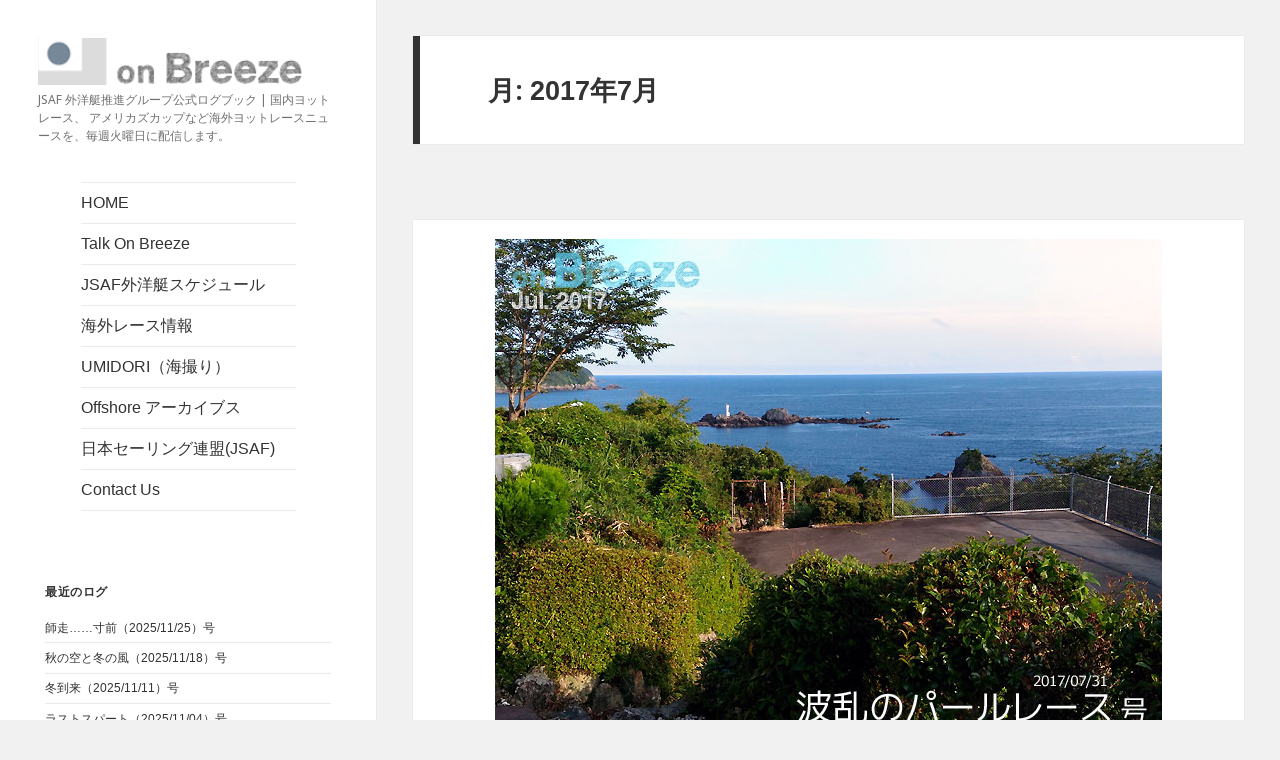

--- FILE ---
content_type: text/html; charset=UTF-8
request_url: https://onbreeze.org/wp/2017/07
body_size: 58729
content:
<!DOCTYPE html>
<html lang="ja" class="no-js">
<head>
	<meta charset="UTF-8">
	<meta name="viewport" content="width=device-width">
	<link rel="profile" href="https://gmpg.org/xfn/11">
	<link rel="pingback" href="https://onbreeze.org/wp/xmlrpc.php">
	<!--[if lt IE 9]>
	<script src="https://onbreeze.org/wp/wp-content/themes/twentyfifteen/js/html5.js?ver=3.7.0"></script>
	<![endif]-->
	<script>(function(html){html.className = html.className.replace(/\bno-js\b/,'js')})(document.documentElement);</script>
<title>2017年7月 &#8211; On Breeze （オンブリーズ）</title>
<meta name='robots' content='max-image-preview:large' />
<link rel='dns-prefetch' href='//www.google.com' />
<link rel='dns-prefetch' href='//netdna.bootstrapcdn.com' />
<link rel='dns-prefetch' href='//fonts.googleapis.com' />
<link rel='dns-prefetch' href='//s.w.org' />
<link href='https://fonts.gstatic.com' crossorigin rel='preconnect' />
<link rel="alternate" type="application/rss+xml" title="On Breeze （オンブリーズ） &raquo; フィード" href="https://onbreeze.org/wp/feed" />
<link rel="alternate" type="application/rss+xml" title="On Breeze （オンブリーズ） &raquo; コメントフィード" href="https://onbreeze.org/wp/comments/feed" />
		<script>
			window._wpemojiSettings = {"baseUrl":"https:\/\/s.w.org\/images\/core\/emoji\/13.1.0\/72x72\/","ext":".png","svgUrl":"https:\/\/s.w.org\/images\/core\/emoji\/13.1.0\/svg\/","svgExt":".svg","source":{"concatemoji":"https:\/\/onbreeze.org\/wp\/wp-includes\/js\/wp-emoji-release.min.js?ver=5.8.12"}};
			!function(e,a,t){var n,r,o,i=a.createElement("canvas"),p=i.getContext&&i.getContext("2d");function s(e,t){var a=String.fromCharCode;p.clearRect(0,0,i.width,i.height),p.fillText(a.apply(this,e),0,0);e=i.toDataURL();return p.clearRect(0,0,i.width,i.height),p.fillText(a.apply(this,t),0,0),e===i.toDataURL()}function c(e){var t=a.createElement("script");t.src=e,t.defer=t.type="text/javascript",a.getElementsByTagName("head")[0].appendChild(t)}for(o=Array("flag","emoji"),t.supports={everything:!0,everythingExceptFlag:!0},r=0;r<o.length;r++)t.supports[o[r]]=function(e){if(!p||!p.fillText)return!1;switch(p.textBaseline="top",p.font="600 32px Arial",e){case"flag":return s([127987,65039,8205,9895,65039],[127987,65039,8203,9895,65039])?!1:!s([55356,56826,55356,56819],[55356,56826,8203,55356,56819])&&!s([55356,57332,56128,56423,56128,56418,56128,56421,56128,56430,56128,56423,56128,56447],[55356,57332,8203,56128,56423,8203,56128,56418,8203,56128,56421,8203,56128,56430,8203,56128,56423,8203,56128,56447]);case"emoji":return!s([10084,65039,8205,55357,56613],[10084,65039,8203,55357,56613])}return!1}(o[r]),t.supports.everything=t.supports.everything&&t.supports[o[r]],"flag"!==o[r]&&(t.supports.everythingExceptFlag=t.supports.everythingExceptFlag&&t.supports[o[r]]);t.supports.everythingExceptFlag=t.supports.everythingExceptFlag&&!t.supports.flag,t.DOMReady=!1,t.readyCallback=function(){t.DOMReady=!0},t.supports.everything||(n=function(){t.readyCallback()},a.addEventListener?(a.addEventListener("DOMContentLoaded",n,!1),e.addEventListener("load",n,!1)):(e.attachEvent("onload",n),a.attachEvent("onreadystatechange",function(){"complete"===a.readyState&&t.readyCallback()})),(n=t.source||{}).concatemoji?c(n.concatemoji):n.wpemoji&&n.twemoji&&(c(n.twemoji),c(n.wpemoji)))}(window,document,window._wpemojiSettings);
		</script>
		<style>
img.wp-smiley,
img.emoji {
	display: inline !important;
	border: none !important;
	box-shadow: none !important;
	height: 1em !important;
	width: 1em !important;
	margin: 0 .07em !important;
	vertical-align: -0.1em !important;
	background: none !important;
	padding: 0 !important;
}
</style>
	<link rel='stylesheet' id='wp-block-library-css'  href='https://onbreeze.org/wp/wp-includes/css/dist/block-library/style.min.css?ver=5.8.12' media='all' />
<style id='wp-block-library-theme-inline-css'>
#start-resizable-editor-section{display:none}.wp-block-audio figcaption{color:#555;font-size:13px;text-align:center}.is-dark-theme .wp-block-audio figcaption{color:hsla(0,0%,100%,.65)}.wp-block-code{font-family:Menlo,Consolas,monaco,monospace;color:#1e1e1e;padding:.8em 1em;border:1px solid #ddd;border-radius:4px}.wp-block-embed figcaption{color:#555;font-size:13px;text-align:center}.is-dark-theme .wp-block-embed figcaption{color:hsla(0,0%,100%,.65)}.blocks-gallery-caption{color:#555;font-size:13px;text-align:center}.is-dark-theme .blocks-gallery-caption{color:hsla(0,0%,100%,.65)}.wp-block-image figcaption{color:#555;font-size:13px;text-align:center}.is-dark-theme .wp-block-image figcaption{color:hsla(0,0%,100%,.65)}.wp-block-pullquote{border-top:4px solid;border-bottom:4px solid;margin-bottom:1.75em;color:currentColor}.wp-block-pullquote__citation,.wp-block-pullquote cite,.wp-block-pullquote footer{color:currentColor;text-transform:uppercase;font-size:.8125em;font-style:normal}.wp-block-quote{border-left:.25em solid;margin:0 0 1.75em;padding-left:1em}.wp-block-quote cite,.wp-block-quote footer{color:currentColor;font-size:.8125em;position:relative;font-style:normal}.wp-block-quote.has-text-align-right{border-left:none;border-right:.25em solid;padding-left:0;padding-right:1em}.wp-block-quote.has-text-align-center{border:none;padding-left:0}.wp-block-quote.is-large,.wp-block-quote.is-style-large{border:none}.wp-block-search .wp-block-search__label{font-weight:700}.wp-block-group.has-background{padding:1.25em 2.375em;margin-top:0;margin-bottom:0}.wp-block-separator{border:none;border-bottom:2px solid;margin-left:auto;margin-right:auto;opacity:.4}.wp-block-separator:not(.is-style-wide):not(.is-style-dots){width:100px}.wp-block-separator.has-background:not(.is-style-dots){border-bottom:none;height:1px}.wp-block-separator.has-background:not(.is-style-wide):not(.is-style-dots){height:2px}.wp-block-table thead{border-bottom:3px solid}.wp-block-table tfoot{border-top:3px solid}.wp-block-table td,.wp-block-table th{padding:.5em;border:1px solid;word-break:normal}.wp-block-table figcaption{color:#555;font-size:13px;text-align:center}.is-dark-theme .wp-block-table figcaption{color:hsla(0,0%,100%,.65)}.wp-block-video figcaption{color:#555;font-size:13px;text-align:center}.is-dark-theme .wp-block-video figcaption{color:hsla(0,0%,100%,.65)}.wp-block-template-part.has-background{padding:1.25em 2.375em;margin-top:0;margin-bottom:0}#end-resizable-editor-section{display:none}
</style>
<link rel='stylesheet' id='contact-form-7-css'  href='https://onbreeze.org/wp/wp-content/plugins/contact-form-7/includes/css/styles.css?ver=5.5.6.1' media='all' />
<link rel='stylesheet' id='font-awesome-css'  href='//netdna.bootstrapcdn.com/font-awesome/4.1.0/css/font-awesome.css' media='screen' />
<link rel='stylesheet' id='twentyfifteen-fonts-css'  href='https://fonts.googleapis.com/css?family=Noto+Sans%3A400italic%2C700italic%2C400%2C700%7CNoto+Serif%3A400italic%2C700italic%2C400%2C700%7CInconsolata%3A400%2C700&#038;subset=latin%2Clatin-ext&#038;display=fallback' media='all' />
<link rel='stylesheet' id='genericons-css'  href='https://onbreeze.org/wp/wp-content/themes/twentyfifteen/genericons/genericons.css?ver=20201208' media='all' />
<link rel='stylesheet' id='twentyfifteen-style-css'  href='https://onbreeze.org/wp/wp-content/themes/twentyfifteen-child/style.css?ver=20201208' media='all' />
<link rel='stylesheet' id='twentyfifteen-block-style-css'  href='https://onbreeze.org/wp/wp-content/themes/twentyfifteen/css/blocks.css?ver=20190102' media='all' />
<!--[if lt IE 9]>
<link rel='stylesheet' id='twentyfifteen-ie-css'  href='https://onbreeze.org/wp/wp-content/themes/twentyfifteen/css/ie.css?ver=20170916' media='all' />
<![endif]-->
<!--[if lt IE 8]>
<link rel='stylesheet' id='twentyfifteen-ie7-css'  href='https://onbreeze.org/wp/wp-content/themes/twentyfifteen/css/ie7.css?ver=20141210' media='all' />
<![endif]-->
<script src='https://onbreeze.org/wp/wp-includes/js/jquery/jquery.min.js?ver=3.6.0' id='jquery-core-js'></script>
<script src='https://onbreeze.org/wp/wp-includes/js/jquery/jquery-migrate.min.js?ver=3.3.2' id='jquery-migrate-js'></script>
<link rel="https://api.w.org/" href="https://onbreeze.org/wp/wp-json/" /><link rel="EditURI" type="application/rsd+xml" title="RSD" href="https://onbreeze.org/wp/xmlrpc.php?rsd" />
<link rel="wlwmanifest" type="application/wlwmanifest+xml" href="https://onbreeze.org/wp/wp-includes/wlwmanifest.xml" /> 
<meta name="generator" content="WordPress 5.8.12" />

<style>
@media (min-width: 1px)
   {
.scroll-back-to-top-wrapper {
    position: fixed;
	opacity: 0;
	visibility: hidden;
	overflow: hidden;
	text-align: center;
	z-index: 99999999;
    background-color: #777777;
	color: #eeeeee;
	width: 50px;
	height: 48px;
	line-height: 48px;
	right: 30px;
	bottom: 30px;
	padding-top: 2px;
	border-top-left-radius: 10px;
	border-top-right-radius: 10px;
	border-bottom-right-radius: 10px;
	border-bottom-left-radius: 10px;
	-webkit-transition: all 0.5s ease-in-out;
	-moz-transition: all 0.5s ease-in-out;
	-ms-transition: all 0.5s ease-in-out;
	-o-transition: all 0.5s ease-in-out;
	transition: all 0.5s ease-in-out;
}
.scroll-back-to-top-wrapper:hover {
	background-color: #888888;
  color: #eeeeee;
}
.scroll-back-to-top-wrapper.show {
    visibility:visible;
    cursor:pointer;
	opacity: 1.0;
}
.scroll-back-to-top-wrapper i.fa {
	line-height: inherit;
}
.scroll-back-to-top-wrapper .fa-lg {
	vertical-align: 0;
}
}
</style><style>.recentcomments a{display:inline !important;padding:0 !important;margin:0 !important;}</style><link rel="icon" href="https://onbreeze.org/wp/wp-content/uploads/2018/02/favicon-100x100.jpg" sizes="32x32" />
<link rel="icon" href="https://onbreeze.org/wp/wp-content/uploads/2018/02/favicon.jpg" sizes="192x192" />
<link rel="apple-touch-icon" href="https://onbreeze.org/wp/wp-content/uploads/2018/02/favicon.jpg" />
<meta name="msapplication-TileImage" content="https://onbreeze.org/wp/wp-content/uploads/2018/02/favicon.jpg" />
</head>

<body class="archive date wp-embed-responsive">
<div id="page" class="hfeed site">
	<a class="skip-link screen-reader-text" href="#content">コンテンツへスキップ</a>

	<div id="sidebar" class="sidebar">
		<header id="masthead" class="site-header">
			<div class="site-branding">
										<p class="site-title"><a href="https://onbreeze.org/wp/" rel="home">On Breeze （オンブリーズ）</a></p>
												<p class="site-description">JSAF 外洋艇推進グループ公式ログブック | 国内ヨットレース、 アメリカズカップなど海外ヨットレースニュースを、毎週火曜日に配信します。</p>
										<button class="secondary-toggle">﻿メニューとウィジェット</button>
			</div><!-- .site-branding -->
		</header><!-- .site-header -->

			<div id="secondary" class="secondary">

					<nav id="site-navigation" class="main-navigation">
				<div class="menu-navmenu-container"><ul id="menu-navmenu" class="nav-menu"><li id="menu-item-145" class="menu-item menu-item-type-custom menu-item-object-custom menu-item-home menu-item-145"><a href="http://onbreeze.org/wp/">HOME</a></li>
<li id="menu-item-4675" class="menu-item menu-item-type-post_type menu-item-object-page menu-item-4675"><a href="https://onbreeze.org/wp/talk">Talk On Breeze</a></li>
<li id="menu-item-3284" class="menu-item menu-item-type-post_type menu-item-object-page menu-item-3284"><a href="https://onbreeze.org/wp/calendar">JSAF外洋艇スケジュール</a></li>
<li id="menu-item-4247" class="menu-item menu-item-type-post_type menu-item-object-page menu-item-4247"><a href="https://onbreeze.org/wp/oversea-news">海外レース情報</a></li>
<li id="menu-item-6225" class="menu-item menu-item-type-post_type menu-item-object-page menu-item-6225"><a href="https://onbreeze.org/wp/umidori">UMIDORI（海撮り）</a></li>
<li id="menu-item-5004" class="menu-item menu-item-type-post_type menu-item-object-page menu-item-5004"><a href="https://onbreeze.org/wp/archives">Offshore アーカイブス</a></li>
<li id="menu-item-3146" class="menu-item menu-item-type-custom menu-item-object-custom menu-item-3146"><a target="_blank" rel="noopener" href="https://www.jsaf.or.jp/members">日本セーリング連盟(JSAF)</a></li>
<li id="menu-item-4607" class="menu-item menu-item-type-post_type menu-item-object-page menu-item-4607"><a href="https://onbreeze.org/wp/contact">Contact Us</a></li>
</ul></div>			</nav><!-- .main-navigation -->
		
		
					<div id="widget-area" class="widget-area" role="complementary">
				
		<aside id="recent-posts-3" class="widget widget_recent_entries">
		<h2 class="widget-title">最近のログ</h2><nav role="navigation" aria-label="最近のログ">
		<ul>
											<li>
					<a href="https://onbreeze.org/wp/2025112510553">師走……寸前（2025/11/25）号</a>
									</li>
											<li>
					<a href="https://onbreeze.org/wp/2025111810546">秋の空と冬の風（2025/11/18）号</a>
									</li>
											<li>
					<a href="https://onbreeze.org/wp/2025111110539">冬到来（2025/11/11）号</a>
									</li>
											<li>
					<a href="https://onbreeze.org/wp/2025110410524">ラストスパート（2025/11/04）号</a>
									</li>
											<li>
					<a href="https://onbreeze.org/wp/2025102810514">そして11月へ（2025/10/28）号</a>
									</li>
											<li>
					<a href="https://onbreeze.org/wp/2025102110508">どっぷり秋（2025/10/21）号</a>
									</li>
											<li>
					<a href="https://onbreeze.org/wp/2025101410498">シーズン真っ盛り（2025/10/14）号</a>
									</li>
											<li>
					<a href="https://onbreeze.org/wp/2025100710489">黙々と10月（2025/10/07）号</a>
									</li>
											<li>
					<a href="https://onbreeze.org/wp/2025093010465">つるべ落としに秋は深まる（2025/09/30）号</a>
									</li>
											<li>
					<a href="https://onbreeze.org/wp/2025092310457">秋分の日（2025/09/23）号</a>
									</li>
					</ul>

		</nav></aside><aside id="archives-3" class="widget widget_archive"><h2 class="widget-title">月別バックナンバー</h2>		<label class="screen-reader-text" for="archives-dropdown-3">月別バックナンバー</label>
		<select id="archives-dropdown-3" name="archive-dropdown">
			
			<option value="">月を選択</option>
				<option value='https://onbreeze.org/wp/2025/11'> 2025年11月 &nbsp;(4)</option>
	<option value='https://onbreeze.org/wp/2025/10'> 2025年10月 &nbsp;(4)</option>
	<option value='https://onbreeze.org/wp/2025/09'> 2025年9月 &nbsp;(6)</option>
	<option value='https://onbreeze.org/wp/2025/08'> 2025年8月 &nbsp;(4)</option>
	<option value='https://onbreeze.org/wp/2025/07'> 2025年7月 &nbsp;(5)</option>
	<option value='https://onbreeze.org/wp/2025/06'> 2025年6月 &nbsp;(5)</option>
	<option value='https://onbreeze.org/wp/2025/05'> 2025年5月 &nbsp;(4)</option>
	<option value='https://onbreeze.org/wp/2025/04'> 2025年4月 &nbsp;(5)</option>
	<option value='https://onbreeze.org/wp/2025/03'> 2025年3月 &nbsp;(4)</option>
	<option value='https://onbreeze.org/wp/2025/02'> 2025年2月 &nbsp;(5)</option>
	<option value='https://onbreeze.org/wp/2025/01'> 2025年1月 &nbsp;(5)</option>
	<option value='https://onbreeze.org/wp/2024/12'> 2024年12月 &nbsp;(5)</option>
	<option value='https://onbreeze.org/wp/2024/11'> 2024年11月 &nbsp;(7)</option>
	<option value='https://onbreeze.org/wp/2024/10'> 2024年10月 &nbsp;(7)</option>
	<option value='https://onbreeze.org/wp/2024/09'> 2024年9月 &nbsp;(9)</option>
	<option value='https://onbreeze.org/wp/2024/08'> 2024年8月 &nbsp;(6)</option>
	<option value='https://onbreeze.org/wp/2024/07'> 2024年7月 &nbsp;(5)</option>
	<option value='https://onbreeze.org/wp/2024/06'> 2024年6月 &nbsp;(4)</option>
	<option value='https://onbreeze.org/wp/2024/05'> 2024年5月 &nbsp;(4)</option>
	<option value='https://onbreeze.org/wp/2024/04'> 2024年4月 &nbsp;(5)</option>
	<option value='https://onbreeze.org/wp/2024/03'> 2024年3月 &nbsp;(4)</option>
	<option value='https://onbreeze.org/wp/2024/02'> 2024年2月 &nbsp;(4)</option>
	<option value='https://onbreeze.org/wp/2024/01'> 2024年1月 &nbsp;(5)</option>
	<option value='https://onbreeze.org/wp/2023/12'> 2023年12月 &nbsp;(4)</option>
	<option value='https://onbreeze.org/wp/2023/11'> 2023年11月 &nbsp;(5)</option>
	<option value='https://onbreeze.org/wp/2023/10'> 2023年10月 &nbsp;(6)</option>
	<option value='https://onbreeze.org/wp/2023/09'> 2023年9月 &nbsp;(4)</option>
	<option value='https://onbreeze.org/wp/2023/08'> 2023年8月 &nbsp;(5)</option>
	<option value='https://onbreeze.org/wp/2023/07'> 2023年7月 &nbsp;(5)</option>
	<option value='https://onbreeze.org/wp/2023/06'> 2023年6月 &nbsp;(7)</option>
	<option value='https://onbreeze.org/wp/2023/05'> 2023年5月 &nbsp;(10)</option>
	<option value='https://onbreeze.org/wp/2023/04'> 2023年4月 &nbsp;(5)</option>
	<option value='https://onbreeze.org/wp/2023/03'> 2023年3月 &nbsp;(7)</option>
	<option value='https://onbreeze.org/wp/2023/02'> 2023年2月 &nbsp;(6)</option>
	<option value='https://onbreeze.org/wp/2023/01'> 2023年1月 &nbsp;(7)</option>
	<option value='https://onbreeze.org/wp/2022/12'> 2022年12月 &nbsp;(6)</option>
	<option value='https://onbreeze.org/wp/2022/11'> 2022年11月 &nbsp;(8)</option>
	<option value='https://onbreeze.org/wp/2022/10'> 2022年10月 &nbsp;(5)</option>
	<option value='https://onbreeze.org/wp/2022/09'> 2022年9月 &nbsp;(6)</option>
	<option value='https://onbreeze.org/wp/2022/08'> 2022年8月 &nbsp;(9)</option>
	<option value='https://onbreeze.org/wp/2022/07'> 2022年7月 &nbsp;(5)</option>
	<option value='https://onbreeze.org/wp/2022/06'> 2022年6月 &nbsp;(4)</option>
	<option value='https://onbreeze.org/wp/2022/05'> 2022年5月 &nbsp;(5)</option>
	<option value='https://onbreeze.org/wp/2022/04'> 2022年4月 &nbsp;(4)</option>
	<option value='https://onbreeze.org/wp/2022/03'> 2022年3月 &nbsp;(7)</option>
	<option value='https://onbreeze.org/wp/2022/02'> 2022年2月 &nbsp;(4)</option>
	<option value='https://onbreeze.org/wp/2022/01'> 2022年1月 &nbsp;(4)</option>
	<option value='https://onbreeze.org/wp/2021/12'> 2021年12月 &nbsp;(5)</option>
	<option value='https://onbreeze.org/wp/2021/11'> 2021年11月 &nbsp;(5)</option>
	<option value='https://onbreeze.org/wp/2021/10'> 2021年10月 &nbsp;(6)</option>
	<option value='https://onbreeze.org/wp/2021/09'> 2021年9月 &nbsp;(5)</option>
	<option value='https://onbreeze.org/wp/2021/08'> 2021年8月 &nbsp;(7)</option>
	<option value='https://onbreeze.org/wp/2021/07'> 2021年7月 &nbsp;(6)</option>
	<option value='https://onbreeze.org/wp/2021/06'> 2021年6月 &nbsp;(10)</option>
	<option value='https://onbreeze.org/wp/2021/05'> 2021年5月 &nbsp;(5)</option>
	<option value='https://onbreeze.org/wp/2021/04'> 2021年4月 &nbsp;(6)</option>
	<option value='https://onbreeze.org/wp/2021/03'> 2021年3月 &nbsp;(7)</option>
	<option value='https://onbreeze.org/wp/2021/02'> 2021年2月 &nbsp;(7)</option>
	<option value='https://onbreeze.org/wp/2021/01'> 2021年1月 &nbsp;(8)</option>
	<option value='https://onbreeze.org/wp/2020/12'> 2020年12月 &nbsp;(5)</option>
	<option value='https://onbreeze.org/wp/2020/11'> 2020年11月 &nbsp;(9)</option>
	<option value='https://onbreeze.org/wp/2020/10'> 2020年10月 &nbsp;(5)</option>
	<option value='https://onbreeze.org/wp/2020/09'> 2020年9月 &nbsp;(6)</option>
	<option value='https://onbreeze.org/wp/2020/08'> 2020年8月 &nbsp;(5)</option>
	<option value='https://onbreeze.org/wp/2020/07'> 2020年7月 &nbsp;(7)</option>
	<option value='https://onbreeze.org/wp/2020/06'> 2020年6月 &nbsp;(5)</option>
	<option value='https://onbreeze.org/wp/2020/05'> 2020年5月 &nbsp;(7)</option>
	<option value='https://onbreeze.org/wp/2020/04'> 2020年4月 &nbsp;(4)</option>
	<option value='https://onbreeze.org/wp/2020/03'> 2020年3月 &nbsp;(6)</option>
	<option value='https://onbreeze.org/wp/2020/02'> 2020年2月 &nbsp;(5)</option>
	<option value='https://onbreeze.org/wp/2020/01'> 2020年1月 &nbsp;(5)</option>
	<option value='https://onbreeze.org/wp/2019/12'> 2019年12月 &nbsp;(6)</option>
	<option value='https://onbreeze.org/wp/2019/11'> 2019年11月 &nbsp;(8)</option>
	<option value='https://onbreeze.org/wp/2019/10'> 2019年10月 &nbsp;(7)</option>
	<option value='https://onbreeze.org/wp/2019/09'> 2019年9月 &nbsp;(8)</option>
	<option value='https://onbreeze.org/wp/2019/08'> 2019年8月 &nbsp;(6)</option>
	<option value='https://onbreeze.org/wp/2019/07'> 2019年7月 &nbsp;(7)</option>
	<option value='https://onbreeze.org/wp/2019/06'> 2019年6月 &nbsp;(6)</option>
	<option value='https://onbreeze.org/wp/2019/05'> 2019年5月 &nbsp;(5)</option>
	<option value='https://onbreeze.org/wp/2019/04'> 2019年4月 &nbsp;(9)</option>
	<option value='https://onbreeze.org/wp/2019/03'> 2019年3月 &nbsp;(6)</option>
	<option value='https://onbreeze.org/wp/2019/02'> 2019年2月 &nbsp;(7)</option>
	<option value='https://onbreeze.org/wp/2019/01'> 2019年1月 &nbsp;(4)</option>
	<option value='https://onbreeze.org/wp/2018/12'> 2018年12月 &nbsp;(4)</option>
	<option value='https://onbreeze.org/wp/2018/11'> 2018年11月 &nbsp;(4)</option>
	<option value='https://onbreeze.org/wp/2018/10'> 2018年10月 &nbsp;(5)</option>
	<option value='https://onbreeze.org/wp/2018/09'> 2018年9月 &nbsp;(4)</option>
	<option value='https://onbreeze.org/wp/2018/08'> 2018年8月 &nbsp;(4)</option>
	<option value='https://onbreeze.org/wp/2018/07'> 2018年7月 &nbsp;(7)</option>
	<option value='https://onbreeze.org/wp/2018/06'> 2018年6月 &nbsp;(8)</option>
	<option value='https://onbreeze.org/wp/2018/05'> 2018年5月 &nbsp;(7)</option>
	<option value='https://onbreeze.org/wp/2018/04'> 2018年4月 &nbsp;(10)</option>
	<option value='https://onbreeze.org/wp/2018/03'> 2018年3月 &nbsp;(8)</option>
	<option value='https://onbreeze.org/wp/2018/02'> 2018年2月 &nbsp;(8)</option>
	<option value='https://onbreeze.org/wp/2018/01'> 2018年1月 &nbsp;(8)</option>
	<option value='https://onbreeze.org/wp/2017/12'> 2017年12月 &nbsp;(4)</option>
	<option value='https://onbreeze.org/wp/2017/11'> 2017年11月 &nbsp;(4)</option>
	<option value='https://onbreeze.org/wp/2017/10'> 2017年10月 &nbsp;(5)</option>
	<option value='https://onbreeze.org/wp/2017/09'> 2017年9月 &nbsp;(4)</option>
	<option value='https://onbreeze.org/wp/2017/08'> 2017年8月 &nbsp;(4)</option>
	<option value='https://onbreeze.org/wp/2017/07' selected='selected'> 2017年7月 &nbsp;(5)</option>
	<option value='https://onbreeze.org/wp/2017/06'> 2017年6月 &nbsp;(4)</option>
	<option value='https://onbreeze.org/wp/2017/05'> 2017年5月 &nbsp;(5)</option>
	<option value='https://onbreeze.org/wp/2017/04'> 2017年4月 &nbsp;(4)</option>
	<option value='https://onbreeze.org/wp/2017/03'> 2017年3月 &nbsp;(4)</option>
	<option value='https://onbreeze.org/wp/2017/02'> 2017年2月 &nbsp;(4)</option>
	<option value='https://onbreeze.org/wp/2017/01'> 2017年1月 &nbsp;(5)</option>
	<option value='https://onbreeze.org/wp/2016/12'> 2016年12月 &nbsp;(4)</option>
	<option value='https://onbreeze.org/wp/2016/11'> 2016年11月 &nbsp;(4)</option>
	<option value='https://onbreeze.org/wp/2016/10'> 2016年10月 &nbsp;(5)</option>
	<option value='https://onbreeze.org/wp/2016/09'> 2016年9月 &nbsp;(4)</option>
	<option value='https://onbreeze.org/wp/2016/08'> 2016年8月 &nbsp;(5)</option>
	<option value='https://onbreeze.org/wp/2016/07'> 2016年7月 &nbsp;(4)</option>
	<option value='https://onbreeze.org/wp/2016/06'> 2016年6月 &nbsp;(4)</option>
	<option value='https://onbreeze.org/wp/2016/05'> 2016年5月 &nbsp;(5)</option>
	<option value='https://onbreeze.org/wp/2016/04'> 2016年4月 &nbsp;(4)</option>
	<option value='https://onbreeze.org/wp/2016/03'> 2016年3月 &nbsp;(4)</option>
	<option value='https://onbreeze.org/wp/2016/02'> 2016年2月 &nbsp;(5)</option>
	<option value='https://onbreeze.org/wp/2016/01'> 2016年1月 &nbsp;(4)</option>
	<option value='https://onbreeze.org/wp/2015/12'> 2015年12月 &nbsp;(4)</option>
	<option value='https://onbreeze.org/wp/2015/11'> 2015年11月 &nbsp;(5)</option>
	<option value='https://onbreeze.org/wp/2015/10'> 2015年10月 &nbsp;(4)</option>
	<option value='https://onbreeze.org/wp/2015/09'> 2015年9月 &nbsp;(4)</option>
	<option value='https://onbreeze.org/wp/2015/08'> 2015年8月 &nbsp;(5)</option>
	<option value='https://onbreeze.org/wp/2015/07'> 2015年7月 &nbsp;(4)</option>
	<option value='https://onbreeze.org/wp/2015/06'> 2015年6月 &nbsp;(5)</option>
	<option value='https://onbreeze.org/wp/2015/05'> 2015年5月 &nbsp;(4)</option>
	<option value='https://onbreeze.org/wp/2015/04'> 2015年4月 &nbsp;(4)</option>
	<option value='https://onbreeze.org/wp/2015/03'> 2015年3月 &nbsp;(5)</option>
	<option value='https://onbreeze.org/wp/2015/02'> 2015年2月 &nbsp;(4)</option>
	<option value='https://onbreeze.org/wp/2015/01'> 2015年1月 &nbsp;(4)</option>
	<option value='https://onbreeze.org/wp/2014/12'> 2014年12月 &nbsp;(5)</option>
	<option value='https://onbreeze.org/wp/2014/11'> 2014年11月 &nbsp;(4)</option>
	<option value='https://onbreeze.org/wp/2014/10'> 2014年10月 &nbsp;(4)</option>
	<option value='https://onbreeze.org/wp/2014/09'> 2014年9月 &nbsp;(5)</option>
	<option value='https://onbreeze.org/wp/2014/08'> 2014年8月 &nbsp;(4)</option>
	<option value='https://onbreeze.org/wp/2014/07'> 2014年7月 &nbsp;(4)</option>
	<option value='https://onbreeze.org/wp/2014/06'> 2014年6月 &nbsp;(5)</option>
	<option value='https://onbreeze.org/wp/2014/05'> 2014年5月 &nbsp;(4)</option>
	<option value='https://onbreeze.org/wp/2014/04'> 2014年4月 &nbsp;(4)</option>
	<option value='https://onbreeze.org/wp/2014/03'> 2014年3月 &nbsp;(5)</option>
	<option value='https://onbreeze.org/wp/2014/02'> 2014年2月 &nbsp;(4)</option>
	<option value='https://onbreeze.org/wp/2014/01'> 2014年1月 &nbsp;(4)</option>
	<option value='https://onbreeze.org/wp/2013/12'> 2013年12月 &nbsp;(5)</option>
	<option value='https://onbreeze.org/wp/2013/11'> 2013年11月 &nbsp;(4)</option>
	<option value='https://onbreeze.org/wp/2013/10'> 2013年10月 &nbsp;(4)</option>
	<option value='https://onbreeze.org/wp/2013/09'> 2013年9月 &nbsp;(5)</option>
	<option value='https://onbreeze.org/wp/2013/08'> 2013年8月 &nbsp;(4)</option>
	<option value='https://onbreeze.org/wp/2013/07'> 2013年7月 &nbsp;(5)</option>
	<option value='https://onbreeze.org/wp/2013/06'> 2013年6月 &nbsp;(4)</option>
	<option value='https://onbreeze.org/wp/2013/05'> 2013年5月 &nbsp;(4)</option>
	<option value='https://onbreeze.org/wp/2013/04'> 2013年4月 &nbsp;(5)</option>
	<option value='https://onbreeze.org/wp/2013/03'> 2013年3月 &nbsp;(4)</option>
	<option value='https://onbreeze.org/wp/2013/02'> 2013年2月 &nbsp;(4)</option>
	<option value='https://onbreeze.org/wp/2013/01'> 2013年1月 &nbsp;(5)</option>
	<option value='https://onbreeze.org/wp/2012/12'> 2012年12月 &nbsp;(5)</option>
	<option value='https://onbreeze.org/wp/2012/11'> 2012年11月 &nbsp;(4)</option>
	<option value='https://onbreeze.org/wp/2012/10'> 2012年10月 &nbsp;(5)</option>
	<option value='https://onbreeze.org/wp/2012/09'> 2012年9月 &nbsp;(4)</option>
	<option value='https://onbreeze.org/wp/2012/08'> 2012年8月 &nbsp;(4)</option>
	<option value='https://onbreeze.org/wp/2012/07'> 2012年7月 &nbsp;(5)</option>
	<option value='https://onbreeze.org/wp/2012/06'> 2012年6月 &nbsp;(4)</option>
	<option value='https://onbreeze.org/wp/2012/05'> 2012年5月 &nbsp;(4)</option>
	<option value='https://onbreeze.org/wp/2012/04'> 2012年4月 &nbsp;(5)</option>
	<option value='https://onbreeze.org/wp/2012/03'> 2012年3月 &nbsp;(4)</option>
	<option value='https://onbreeze.org/wp/2012/02'> 2012年2月 &nbsp;(4)</option>
	<option value='https://onbreeze.org/wp/2012/01'> 2012年1月 &nbsp;(4)</option>
	<option value='https://onbreeze.org/wp/2011/12'> 2011年12月 &nbsp;(2)</option>

		</select>

<script>
/* <![CDATA[ */
(function() {
	var dropdown = document.getElementById( "archives-dropdown-3" );
	function onSelectChange() {
		if ( dropdown.options[ dropdown.selectedIndex ].value !== '' ) {
			document.location.href = this.options[ this.selectedIndex ].value;
		}
	}
	dropdown.onchange = onSelectChange;
})();
/* ]]> */
</script>
			</aside><aside id="text-3" class="widget widget_text"><h2 class="widget-title">注目レース</h2>			<div class="textwidget"><p><a href="https://onbreeze.org/wp/tag/sailgp">» SailGP</a></p>
<p><a href="https://onbreeze.org/wp/tag/americascup">» アメリカズカップ</a></p>
<p><a href="https://onbreeze.org/wp/tag/%e3%83%b4%e3%82%a1%e3%83%b3%e3%83%87%e3%82%b0%e3%83%ad%e3%83%bc%e3%83%96">» ヴァンデグローブ</a></p>
</div>
		</aside><aside id="block-5" class="widget widget_block"><p><b>外洋艇スケジュール</b><br>
<iframe loading="lazy" src="https://calendar.google.com/calendar/embed?height=600&amp;wkst=2&amp;ctz=Asia%2FTokyo&amp;showPrint=0&amp;src=anNhZm9uYnJlZXplQGdtYWlsLmNvbQ&amp;src=Z2pjMnB0ZGZzbjMzOTIycTdxMTU1bGdyMm9AZ3JvdXAuY2FsZW5kYXIuZ29vZ2xlLmNvbQ&amp;src=dGtwZjZjajViaWtjYWxqMnQzdmV2Mm00dmdAZ3JvdXAuY2FsZW5kYXIuZ29vZ2xlLmNvbQ&amp;src=YWtwYmhibXVxaWc3Y2kzNjZkcjByN3BnY3NAZ3JvdXAuY2FsZW5kYXIuZ29vZ2xlLmNvbQ&amp;src=ZjYybmY5dTl2Mm1xaWdqYWg3aGM4cWxna2dAZ3JvdXAuY2FsZW5kYXIuZ29vZ2xlLmNvbQ&amp;src=ZG1yaG1ybHN1NHF2cmtnNnNqODhyYzY0NjRAZ3JvdXAuY2FsZW5kYXIuZ29vZ2xlLmNvbQ&amp;src=NWNqaGNjaTI5YnJvbnFjNWg1M3VuZWltOGtAZ3JvdXAuY2FsZW5kYXIuZ29vZ2xlLmNvbQ&amp;src=cDAzMGdzMWZkZ3F0aGtvY2tlYTBiM3U4a2tAZ3JvdXAuY2FsZW5kYXIuZ29vZ2xlLmNvbQ&amp;src=amEuamFwYW5lc2UjaG9saWRheUBncm91cC52LmNhbGVuZGFyLmdvb2dsZS5jb20&amp;color=%237986CB&amp;color=%23A79B8E&amp;color=%233F51B5&amp;color=%2333B679&amp;color=%230B8043&amp;color=%23C0CA33&amp;color=%23F09300&amp;color=%23F6BF26&amp;color=%23D50000" style="border:solid 1px #777" width="350" height="600" frameborder="0" scrolling="no"></iframe></p>
<p>大きいサイズのカレンダーは、<a href="https://onbreeze.org/wp/calendar">→こちら</a></p></aside><aside id="recent-comments-3" class="widget widget_recent_comments"><h2 class="widget-title">コメント</h2><nav role="navigation" aria-label="コメント"><ul id="recentcomments"><li class="recentcomments"><a href="https://onbreeze.org/wp/202011097022#comment-126225">&#8211; 「ヴァンデグローブ」スタート～ビスケー湾を西へ</a> に <span class="comment-author-link">管理人</span> より</li><li class="recentcomments"><a href="https://onbreeze.org/wp/202011097022#comment-126224">&#8211; 「ヴァンデグローブ」スタート～ビスケー湾を西へ</a> に <span class="comment-author-link">イトウ</span> より</li><li class="recentcomments"><a href="https://onbreeze.org/wp/202011097015#comment-126223">ヴァンデグローブはじめました（2020/11/09）号</a> に <span class="comment-author-link">管理人</span> より</li><li class="recentcomments"><a href="https://onbreeze.org/wp/202011097015#comment-126222">ヴァンデグローブはじめました（2020/11/09）号</a> に <span class="comment-author-link">雨宮　正幸</span> より</li><li class="recentcomments"><a href="https://onbreeze.org/wp/202011097022#comment-126221">&#8211; 「ヴァンデグローブ」スタート～ビスケー湾を西へ</a> に <span class="comment-author-link">管理人</span> より</li></ul></nav></aside><aside id="search-3" class="widget widget_search"><form role="search" method="get" class="search-form" action="https://onbreeze.org/wp/">
				<label>
					<span class="screen-reader-text">検索:</span>
					<input type="search" class="search-field" placeholder="検索&hellip;" value="" name="s" />
				</label>
				<input type="submit" class="search-submit screen-reader-text" value="検索" />
			</form></aside><aside id="rss-4" class="widget widget_rss"><h2 class="widget-title"><a class="rsswidget" href="https://onbreeze.org/wp/feed"><img class="rss-widget-icon" style="border:0" width="14" height="14" src="https://onbreeze.org/wp/wp-includes/images/rss.png" alt="RSS" /></a> <a class="rsswidget" href="https://onbreeze.org/wp">JSAF Log on Breeze</a></h2><nav role="navigation" aria-label="JSAF Log on Breeze"><ul><li><a class='rsswidget' href='https://onbreeze.org/wp/2025112510553'>師走……寸前（2025/11/25）号</a></li></ul></nav></aside>			</div><!-- .widget-area -->
		
	</div><!-- .secondary -->

	</div><!-- .sidebar -->

	<div id="content" class="site-content">

	<section id="primary" class="content-area">
		<main id="main" class="site-main">

		
			<header class="page-header">
				<h1 class="page-title">月: <span>2017年7月</span></h1>			</header><!-- .page-header -->

			
<article id="post-3925" class="post-3925 post type-post status-publish format-standard has-post-thumbnail hentry category-3">
	
	<a class="post-thumbnail" href="https://onbreeze.org/wp/201707313925" aria-hidden="true">
		<img width="667" height="500" src="https://onbreeze.org/wp/wp-content/uploads/2017/07/20170731.jpg" class="attachment-post-thumbnail size-post-thumbnail wp-post-image" alt="波乱のパールレース（2017/07/31）号" loading="lazy" srcset="https://onbreeze.org/wp/wp-content/uploads/2017/07/20170731.jpg 667w, https://onbreeze.org/wp/wp-content/uploads/2017/07/20170731-100x75.jpg 100w, https://onbreeze.org/wp/wp-content/uploads/2017/07/20170731-400x300.jpg 400w, https://onbreeze.org/wp/wp-content/uploads/2017/07/20170731-660x495.jpg 660w" sizes="(max-width: 667px) 100vw, 667px" />	</a>

		
	<header class="entry-header">
		<h2 class="entry-title"><a href="https://onbreeze.org/wp/201707313925" rel="bookmark">波乱のパールレース（2017/07/31）号</a></h2>	</header><!-- .entry-header -->

	<div class="entry-content">
		<p>
梅雨明け後の関東甲信～東海地方は&#8221;梅雨明け十日&#8221;とはならず、波乱の週末となりました。<br />
「パールレース」の結果は<a href="#area3">→こちら</a>から。</p>
<p>さあ、今年の夏はどうなるのか？　夏はこれから。7月最後のLog on Breezeです。</p>
<p><!-- 天気図 --></p>
<p><a href="https://onbreeze.org/wp/wp-content/uploads/2017/07/2017-07-30-12-00-00-large.jpg"><img loading="lazy" src="https://onbreeze.org/wp/wp-content/uploads/2017/07/2017-07-30-12-00-00-large-100x75.jpg" alt="" width="100" height="75" class="alignleft size-thumbnail wp-image-3927" srcset="https://onbreeze.org/wp/wp-content/uploads/2017/07/2017-07-30-12-00-00-large-100x75.jpg 100w, https://onbreeze.org/wp/wp-content/uploads/2017/07/2017-07-30-12-00-00-large-400x300.jpg 400w, https://onbreeze.org/wp/wp-content/uploads/2017/07/2017-07-30-12-00-00-large.jpg 600w" sizes="(max-width: 100px) 100vw, 100px" /></a>7月30日（日曜日）1200の天気図<br />
<a href="http://tenki.jp/" target="_blank">tenki.jp</a>　より</p>
<hr>
<p><!-- エリアマップ 上書き不可--></p>
<div id="areamap">
<img loading="lazy" src="https://onbreeze.org/wp/wp-content/uploads/2015/12/map.png" alt="map" width="166" height="140" class="alignnone size-full wp-image-2547" usemap="#map" srcset="https://onbreeze.org/wp/wp-content/uploads/2015/12/map.png 192w, https://onbreeze.org/wp/wp-content/uploads/2015/12/map-100x85.png 100w" sizes="(max-width: 166px) 100vw, 166px" /></p>
<map name="map" id="map">
<area shape="poly" coords="118,0" href="#" />
<area shape="poly" coords="118,112" href="#" />
<area shape="poly" coords="141,112" href="#" />
<area shape="poly" coords="118,2" href="#" />
<area shape="poly" coords="117,111" href="#" />
<area shape="poly" coords="141,111" href="#" />
<area shape="poly" coords="119,112" href="#" />
<area shape="poly" coords="140,113" href="#" />
<area shape="rect" coords="1,93,34,144" href="#area5" alt="九州沖縄" />
<area shape="rect" coords="36,84,80,137" href="#area4" alt="関西内海" />
<area shape="rect" coords="80,80,118,138" href="#area3" alt="中部" />
<area shape="rect" coords="118,113,138,135" href="#area2" alt="相模湾" />
<area shape="poly" coords="118,1" href="#" />
<area shape="poly" coords="118,111" href="#" />
<area shape="poly" coords="126,110" href="#" />
<area shape="poly" coords="126,3" href="#" />
<area shape="poly" coords="164,2" href="#" />
<area shape="poly" coords="145,120" href="#" />
<area shape="poly" coords="164,122" href="#" />
<area shape="poly" coords="142,123" href="#" />
<area shape="poly" coords="121,4" href="#" />
<area shape="poly" coords="118,2" href="#" />
<area shape="poly" coords="118,3" href="#" />
<area shape="poly" coords="141,124" href="#" />
<area shape="poly" coords="158,76" href="#" />
<area shape="poly" coords="158,41" href="#" />
<area shape="rect" coords="118,0,164,114" href="#area1" alt="東京湾以北" />
</map>
<ul>
<li><a href="#area0" class="area0">JSAF・全日本等</a></li>
<li><a href="#area1" class="area1">東京湾～以北</a></li>
<li><a href="#area2" class="area2">相模湾</a></li>
<li><a href="#area3" class="area3">中部・東海</a></li>
<li><a href="#area4" class="area4">関西・内海</a></li>
<li><a href="#area5" class="area5">九州・沖縄</a></li>
<li><a href="#area6" class="area6">海外レース</a></li>
<li><a href="#area7">業界イベント</a></li>
</ul>
</div>
<p><br class="clearp" /></p>
<p><a name="area0" id="area0"></a></p>
<div class="area00">JSAF・全日本など</div>
<p><!--------------------- 日本セーリング連盟 ----------------------></p>
<p><a name="jsaf00" id="jdaf00"></a></p>
<h4>
<a href="http://www.jsaf.or.jp/" target="_blank"><img loading="lazy" src="https://onbreeze.org/wp/wp-content/uploads/2012/03/jsaf-logo1.png" alt="" title="jsaf-logo" width="128" height="32" class="alignleft size-full wp-image-283"></a><span class="jsaf">JSAF 日本セーリング連盟</span><br />
<span class="update">　updated on 2015/11/21 </span></h4>
<div class="clear"></div>
<p>
「全日本外洋ヨット選手権大会 JAPAN CUP 2017」主催：日本セーリング連盟　（8/7～8/13：神奈川県、シーボニアマリーナ開催）の公式ホームページに、パーティー、ライジャケ、セールインベントリーと、各種お知らせが出ています。<br />
<a href="http://www.jsaf.or.jp/japancup/2017/documents.html#info" target="_blank">&raquo;Click</a></p>
<p>大会公式ホームページは<a href="http://www.jsaf.or.jp/japancup/2017/" target="_blank">→こちら</a></p>
<p>エントリーリストは<a href="http://www.jsaf.or.jp/japancup/2017/team.html" target="_blank">→こちら</a></p>
<p>帆走指示書も公開されています。<br />
　<a href="http://www.jsaf.or.jp/japancup/2017/doc/jc2017_si_ver1.pdf" target="_blank">&raquo;Click</a>(pdf)</p>
<hr>
<p><a name="jsail1" id="jsail1"></a></p>
<h4><a href="http://www.jsaf.or.jp/hp/j-sailing" target="_blank"><img loading="lazy" src="https://onbreeze.org/wp/wp-content/uploads/2012/03/J-sailing.jpg" alt="J-sailing" width="161" height="24" class="alignnone size-full wp-image-329" /></a><span class="jsaf">J-Sailing</span><br />
<span class="update">　updated on 2017/07/27</span></h4>
<div class="clear"></div>
<p>
World Sailingが本部を英国サウサンプトンからロンドンへ移転しました。<br />
<a href="http://www.jsaf.or.jp/hp/j-sailing?pid=10872" target="_blank">&raquo;Click</a></p>
<h4><span class="update">updated on 2017/07/27</span></h4>
<p><br class="clear" /></p>
<p>JSAFの機関誌『J-SAILING』web版に「マリンカーニバル in マリンピア神戸」（7/29～7/30開催）の記事が出ています。<br />
<a href="http://www.jsaf.or.jp/hp/j-sailing?pid=10868" target="_blank">&raquo;Click</a></p>
<hr>
<p><!------------------ 東京湾～以北 ------------------></p>
<p><a name="area1" id="area1"></a></p>
<div class="area01">東京湾～以北</div>
<p><a name="tug" id="tug"></a></p>
<h4>
<a href="http://www.aomoriyacht.com/jsaf/" target="_blank"><img loading="lazy" src="https://onbreeze.org/wp/wp-content/uploads/2014/02/demo.jpg" alt="demo" width="70" height="37" class="alignleft size-full wp-image-1390" /></a><span class="club">JSAF外洋津軽海峡</span><br />
<span class="update">updated on 2017/07/23</span></h4>
<div class="clear"></div>
<p>
「第30回 みちのく銀行青函カップヨットレース クルーザー部門」共同主催：JSAF外洋津軽海峡、/青函カップヨットレース実行委員会/　（7/14～7/16）は、</p>
<p>IRC Class （18出場）<br />
<strong>優勝〈KENYOSHI〉（DEHLER 34）</strong></p>
<p>OPEN Class　（9艇出場）<br />
<strong>優勝〈KOMANDOR BERING〉（CETUS</strong>）</p>
<p>となりました。<br />
<a href="http://www.aomoriyacht.com/seikan/30thSeikanCup/30th%20Seikan%20Cup%20Yacht%20Race%20Result.pdf" target="_blank">&raquo;Click</a>(pdf)<br />
<img loading="lazy" src="https://onbreeze.org/wp/wp-content/uploads/2013/01/smiley_congrats_ani.gif" alt="" title="smiley_congrats_ani" width="95" height="26" class="alignleft size-full wp-image-755" /><br />
<br clear="left"><br />
レース公示は<a href="http://www.aomoriyacht.com/seikan/30thSeikanCup/Notice%20of%2030th%20SeikanCup%20Yacht%20Race.pdf" target="_blank">→こちら</a>(pdf)</p>
<p>大会ページは<a href="http://www.aomoriyacht.com/seikan/#info2017" target="_blank">→こちら</a><br />
レースレポートもあります。</p>
<p>写真は<a href="https://onedrive.live.com/?authkey=%21AMgcSFOzdSveQzk&#038;id=8D84B8FC6829E8CC%213145&#038;cid=8D84B8FC6829E8CC" target="_blank">→こちら</a>から</p>
<hr>
<p><a name="miyagi1" id="miyagi1"></a></p>
<h4>
<a href="http://www.mysaf.org/" target="_blank"><img loading="lazy" src="https://onbreeze.org/wp/wp-content/uploads/2015/02/miyagi.jpg" alt="miyagi" width="70" height="54" class="alignleft size-full wp-image-2005" /></a><span class="club">宮城県セーリング連盟</span><br />
<span class="update">updated on 2017/07/24</span></h4>
<div class="clear"></div>
<p>
宮城県七ヶ浜町の小浜沖で行われたマッチレースのもようです。<br />
<a href="https://www.facebook.com/2011mysaf/posts/1476401265739162" target="_blank">&raquo;Click</a></p>
<hr>
<p><a name="j-tokyo1" id="j-tokyo1"></a></p>
<h4>
<a href="http://tokyowan.yacht.jp/" target="_blank"><img loading="lazy" src="https://onbreeze.org/wp/wp-content/uploads/2012/03/gaiyo_tokyowan.jpg" alt="" title="gaiyo_tokyowan" width="66" height="40" class="alignleft size-full wp-image-259" /></a><span class="club">JSAF外洋東京湾</span><br />
<span class="update">　updated on 2017/02/26</span></h4>
<div class="clear"></div>
<p>
「第26回 TOKYO`S CUP YACHT FESTIVAL」主催：JSAF外洋東京湾（8/5開催）のエントリーリストとスクラッチシートが出ています。<br />
<a href="http://yacht.main.jp/raceinfo/1756.html" target="_blank">&raquo;Click</a></p>
<p>レース公示は<a href="http://yacht.main.jp/race/tcup2017/2017_tokyoscup_notice.pdf" target="_blank">→こちら</a>(pdf)</p>
<h4><span class="update">updated on 2017/07/30</span></h4>
<p><br class="clear" /></p>
<p>帆走指示書の変更は<a href="http://yacht.main.jp/info/1758.html" target="_blank">→こちら</a></p>
<hr>
<p><a name="tyc1" id="tyc1"></a></p>
<h4>
<a href="http://www.tyc.gr.jp/" target="_blank"><img loading="lazy" src="https://onbreeze.org/wp/wp-content/uploads/2012/03/tyc.jpg" alt="" title="tyc" width="53" height="40" class="alignleft size-full wp-image-265" /></a><span class="club">東京ヨットクラブ</span><br />
<span class="update">updated on 2017/07/26</span></h4>
<div class="clear"></div>
<p>
東京ヨットクラブ「保田ミーティングと東京湾ヨットレース」のお知らせです。<br />
<a href="http://www.boatworld.jp/boat/BbsDetail/pattern_c/shop_501-3/bbs_01/article_0000284/css_1001/type_0.html" target="_blank">&raquo;Click</a></p>
<hr>
<p><!------------------------- 相模湾 -------------------------></p>
<p><a name="area2" id="area2"></a></p>
<div class="area02">相模湾</div>
<p><a name="syc1" id="syc1"></a></p>
<h4>
<a href="http://www.seabornia.org/" target="_blank"><img loading="lazy" src="https://onbreeze.org/wp/wp-content/uploads/2012/04/seabornia.jpg" alt="" title="seabornia" width="92" height="49" class="alignleft size-full wp-image-367" /></a><span class="club">シーボニアヨットクラブ</span><br />
<span class="update">updated on 2017/07/29</span></h4>
<div class="clear"></div>
<p>
シーボニアヨットクラブから「シーボニアヨットクラブ夏祭り2017夏祭り」（8/19開催）のお知らせです。<br />
<a href="http://www.seabornia.org/events_detail.php?recid=309" target="_blank">&raquo;Click</a></p>
<hr>
<p><a name="j-misaki1" id="j-misaki1"></a></p>
<h4>
<a href="http://www.jsaf.or.jp/misaki/" target="_blank"><img loading="lazy" src="https://onbreeze.org/wp/wp-content/uploads/2014/02/demo.jpg" alt="demo" width="70" height="37" class="alignleft size-full wp-image-1390" /></a><span class="club">JSAF外洋三崎</span><br />
<span class="update">updated on 2017/07/27</span></h4>
<div class="clear"></div>
<p>
「第20回 相模湾 ヨットフェスティバルレース 2017」主催：JSAF外洋三崎　（8/27開催）のレース公示が出ました。<br />
<a href="http://www.jsaf.or.jp/misaki/2017/syf/notice.pdf" target="_blank">&raquo;Click</a>(pdf)</p>
<p>facebookページでも。<a href="https://www.facebook.com/misaki.jimu/posts/1867884400139104" target="_blank">&raquo;Click</a></p>
<hr>
<p><!------------------------- 中部・東海 -------------------------></p>
<p><a name="area3" id="area3"></a></p>
<div class="area03">中部・東海</div>
<p><a name="j-tokai1" id="j-tokai1"></a></p>
<h4>
<a href="http://www.tosc.jp/" target="_blank"><img loading="lazy" src="https://onbreeze.org/wp/wp-content/uploads/2012/03/gaiyo_tokai.jpg" alt="" title="gaiyo_tokai" width="60" height="41" class="alignleft size-full wp-image-309" /></a><span class="club">JSAF外洋東海</span><br />
<span class="update">2017/07/30</span></h4>
<div class="clear"></div>
<p>
「第58回 パールレース」共同主催：日本セーリング連盟（JSAF）、JSAF外洋東海、JSAF外洋湘南　（7/28：三重県、五ヶ所湾口スタート）は、</p>
<p>IRC-A　（14艇出場）<br />
<strong>優勝〈1122TREKKEE〉（MUIR 40）</strong></p>
<p>IRC-B　（16艇出場）<br />
<strong>優勝〈CRESCENT II 〉（SEAM 33 MOD）</strong></p>
<p>IRC-C　（12艇出場）<br />
<strong>優勝〈GEFION〉（BALTIC 35）</strong></p>
<p>DOUBLE HAND　（5艇出場）<br />
<strong>優勝〈SIESTA〉（First40.7(SK) ）</strong></p>
<p>IRC-Over All　（42艇出場）<br />
<strong>優勝〈CRESCENT II 〉（SEAM 33 MOD）</strong></p>
<p>となりました。<br />
<a href="http://pearl.toscrace.jp/attachment/get/1866.pdf" target="_blank">&raquo;Click</a>(pdf)<br />
<img loading="lazy" src="https://onbreeze.org/wp/wp-content/uploads/2013/01/smiley_congrats_ani.gif" alt="" title="smiley_congrats_ani" width="95" height="26" class="alignleft size-full wp-image-755" /><br />
<br clear="left"><br />
レース公示は<a href="http://pearl.toscrace.jp/attachment/get/1785" target="_blank">→こちら</a><br />
帆走指示書は<a href="http://pearl.toscrace.jp/attachment/get/1789" target="_blank">→こちら</a></p>
<p>公式ホームページは<a href="http://pearl.toscrace.jp/" target="_blank">→こちら</a></p>
<p><!------------------------- 関西・内海 -------------------------></p>
<p><a name="area4" id="area4"></a></p>
<div class="area04">関西・内海</div>
<p><a name="kyc1" id="kyc1"></a></p>
<h4>
<a href="http://www.kyc.or.jp/" target="_blank"><img loading="lazy" src="https://onbreeze.org/wp/wp-content/uploads/2012/03/kansaiyc.jpg" alt="" title="kansaiyc" width="73" height="40" class="alignleft size-full wp-image-310" /></a><span class="club">関西ヨットクラブ</span><br />
<span class="update">updated on 2017/07/27</span></h4>
<div class="clear"></div>
<p>
関西ヨットクラブから、カジキ釣のお話。<br />
<a href="https://www.facebook.com/kyc1964/posts/1085498064916113" target="_blank">&raquo;Click</a></p>
<hr>
<p><a name="ohyc1" id="ohyc1"></a></p>
<h4>
<a href="http://ohyc-yacht.com/j-hyousi.html" target="_blank"><img loading="lazy" src="https://onbreeze.org/wp/wp-content/uploads/2012/04/hokkouyc.gif" alt="" title="hokkouyc" width="60" height="40" class="alignleft size-full wp-image-378" /></a><span class="club">大阪北港ヨットクラブ</span><br />
<span class="update">updated on 2017/07/30</span></h4>
<div class="clear"></div>
<p>
「天神祭奉納ヨットレース」主催：大阪北港ヨットクラブ　（7/23日開催）は、</p>
<p>クラスA　（10艇出場）<br />
<strong>優勝　〈Star of Bethlehem〉</strong></p>
<p>クラスB　（13艇出場）<br />
<strong>優勝　〈ゴールデンイーグルⅡ〉</strong></p>
<p>クルージングクラス　（8艇出場）<br />
<strong>優勝　〈MARO Ⅱ〉</strong></p>
<p>となりました。<br />
<a href="http://ohyc-yacht.com/%E7%AC%AC%EF%BC%92%EF%BC%94%E5%9B%9E%E5%A4%A9%E7%A5%9E%E7%A5%AD%E5%A5%89%E7%B4%8D%E3%83%A8%E3%83%83%E3%83%88%E3%83%AC%E3%83%BC%E3%82%B9%E6%88%90%E7%B8%BE%E8%A1%A8.pdf" target="_blank">&raquo;Click</a>(pdf)<br />
<img loading="lazy" src="https://onbreeze.org/wp/wp-content/uploads/2013/01/smiley_congrats_ani.gif" alt="" title="smiley_congrats_ani" width="95" height="26" class="alignleft size-full wp-image-755" /><br />
<br clear="left"><br />
実施要項は<a href="http://ohyc-yacht.com/24TENJIN2017.pdf" target="_blank">→こちら</a>(pdf)<br />
帆走指示書は<a href="http://ohyc-yacht.com/TENJIN2017HANSO.pdf" target="_blank">→こちら</a>(pdf)</p>
<hr>
<p><a name="tok" id="tok"></a></p>
<h4>
<a href="http://www.tokushima-yachtclub.com/" target="_blank"><img loading="lazy" src="https://onbreeze.org/wp/wp-content/uploads/2014/02/demo.jpg" alt="demo" width="70" height="37" class="alignleft size-full wp-image-1390" /></a><span class="club">徳島ヨットクラブ</span><br />
<span class="update">updated on 2017/07/28</span></h4>
<div class="clear"></div>
<p>
「アクサス杯 第45回 阿波踊りヨットレース」共同主催：JSAF外洋内海、徳島ヨットクラブ　（8/13～8/14開催）の出艇状況（7/28 1700現在）です。<br />
<a href="http://tokushimayachtclub.blogspot.jp/2017/07/457281700.html" target="_blank">&raquo;Click</a></p>
<hr>
<p><!------------------------- 九州・沖縄 -------------------------></p>
<p><a name="area5" id="area5"></a></p>
<div class="area05">九州・沖縄</div>
<p><a name="j-okinawa1" id="j-okinawa1"></a></p>
<h4>
<a href="http://jsafokinawa.ti-da.net/" target="_blank"><img loading="lazy" src="https://onbreeze.org/wp/wp-content/uploads/2014/02/demo.jpg" alt="demo" width="70" height="37" class="alignleft size-full wp-image-1390" /></a><span class="club">JSAF外洋沖縄</span><br />
<span class="update">updated on 2017/07/18</span></h4>
<div class="clear"></div>
<p>
「第1回OKINAWA&#8217;s CUP ヨットレース」主催：JSAF外洋沖縄（7/16：宜野湾-与那原開催）の写真が出ています。<br />
<a href="https://www.facebook.com/permalink.php?story_fbid=1079190332182249&#038;id=116030588498233" target="_blank">&raquo;Click</a></p>
<p>結果は<a href="https://www.facebook.com/permalink.php?story_fbid=1078631698904779&#038;id=116030588498233" target="_blank">→こちら</a></p>
<p>お知らせは<a href="https://www.facebook.com/events/1653654881601489/?acontext=%7B%22source%22%3A5%2C%22page_id_source%22%3A116030588498233%2C%22action_history%22%3A[%7B%22surface%22%3A%22page%22%2C%22mechanism%22%3A%22main_list%22%2C%22extra_data%22%3A%22%7B%5C%22page_id%5C%22%3A116030588498233%2C%5C%22tour_id%5C%22%3Anull%7D%22%7D]%2C%22has_source%22%3Atrue%7D" target="_blank">→こちら</a></p>
<p><!------------------------- 海外レース -------------------------></p>
<p><a name="area6" id="area6"></a></p>
<div class="area06">海外レース情報</div>
<h4>
<img loading="lazy" src="https://onbreeze.org/wp/wp-content/uploads/2012/03/world.jpg" alt="" title="world" width="73" height="40" class="alignleft size-full wp-image-303" /><span class="other">海外レース情報</span><br />
<span class="update"> 2017/07/31</span></h4>
<div class="clear"></div>
<p>
北田浩さんの〈貴帆〉（クラス40）。次は「ファストネットレース」参戦のようです。<br />
<a href="http://www.jora.or.jp/archives/1466" target="_blank">&raquo;Click</a></p>
<p>メンバーは、<br />
・ジャン・クリストフ<br />
・児玉萬平<br />
・中西満男<br />
・志賀翔太<br />
・北田浩<br />
の5人乗り。<br />
<a href="http://www.jora.or.jp/archives/1444" target="_blank">&raquo;Click</a></p>
<p>「ファストネットレース：Rolex Fastnet Race」（8/6スタート）のホームページは<a href="http://www.rolexfastnetrace.com/" target="_blank">→こちら</a></p>
<p><a name="oprace1" id="oprace1"></a></p>
<p><!-- 今週末は --></p>
<p><a name="area8" id="area8"></a></p>
<div class="area08">今週末は</div>
<p><a name="rsch1" id="rsch1"></a></p>
<p>
<img loading="lazy" src="https://onbreeze.org/wp/wp-content/uploads/2012/03/pflag.jpg" alt="" title="pflag" width="52" height="36" class="alignleft size-full wp-image-316" /><br />
<br clear="left"><br />
今週末は、<br />
・トランスサガミ　　<a href="http://www.riviera-r.jp/cup/2017/transsagami17.html" target="_blank">&raquo;Click</a></p>
<p>・TOKYOS CUP　<a href="http://yacht.main.jp/" target="_blank">&raquo;Click</a></p>
<p>・関西ヨットクラブ　ポイントレース　<a href="http://www.kyc.or.jp/" target="_blank">&raquo;Click</a></p>
<p>・外洋西内海　<a href="http://www.nishinaikai.com/event/%EF%BD%8E%EF%BD%8F%EF%BC%94%EF%BC%8E%E3%83%9D%E3%82%A4%E3%83%B3%E3%83%88%E3%83%AC%E3%83%BC%E3%82%B9" target="_blank">&raquo;Click</a></p>
<hr>
<p><small><br />
文中、/～/で括った団体名は、日本セーリング連盟非加盟団体の意味です。加盟団体との混乱を避けるために記載してあります。これまでは非加盟団体名は記載しないようにしていたのですが、これはこれで混乱するのでこのようにしてみました。<br />
詳しい編集ポリシーは<a href="http://onbreeze.org/talk20151207.html" target="_blank">→こちら</a>から</small></p>
	</div><!-- .entry-content -->

	
	<footer class="entry-footer">
		<span class="posted-on"><span class="screen-reader-text">投稿日: </span><a href="https://onbreeze.org/wp/201707313925" rel="bookmark"><time class="entry-date published updated" datetime="2017-07-31T08:59:02+09:00">2017/07/31</time></a></span><span class="byline"><span class="author vcard"><span class="screen-reader-text">作成者 </span><a class="url fn n" href="https://onbreeze.org/wp/author/admin">管理人</a></span></span><span class="cat-links"><span class="screen-reader-text">カテゴリー </span><a href="https://onbreeze.org/wp/category/%e8%a8%98%e4%ba%8b" rel="category tag">記事</a></span><span class="comments-link"><a href="https://onbreeze.org/wp/201707313925#respond"><span class="screen-reader-text">波乱のパールレース（2017/07/31）号 に</span>コメントを残す</a></span>			</footer><!-- .entry-footer -->

</article><!-- #post-3925 -->

	<nav class="navigation pagination" role="navigation" aria-label="投稿">
		<h2 class="screen-reader-text">投稿ナビゲーション</h2>
		<div class="nav-links"><span aria-current="page" class="page-numbers current"><span class="meta-nav screen-reader-text">ページ </span>1</span>
<a class="page-numbers" href="https://onbreeze.org/wp/2017/07/page/2"><span class="meta-nav screen-reader-text">ページ </span>2</a>
<span class="page-numbers dots">&hellip;</span>
<a class="page-numbers" href="https://onbreeze.org/wp/2017/07/page/5"><span class="meta-nav screen-reader-text">ページ </span>5</a>
<a class="next page-numbers" href="https://onbreeze.org/wp/2017/07/page/2">次ページ</a></div>
	</nav>
		</main><!-- .site-main -->
	</section><!-- .content-area -->


	</div><!-- .site-content -->

	<footer id="colophon" class="site-footer">
		<div class="site-info">
									<a href="https://ja.wordpress.org/" class="imprint">
				Proudly powered by WordPress			</a>
		</div><!-- .site-info -->
	</footer><!-- .site-footer -->

</div><!-- .site -->

<div class="scroll-back-to-top-wrapper">
	<span class="scroll-back-to-top-inner">
					<i class="fa fa-2x fa-arrow-circle-up"></i>
			</span>
</div><script src='https://onbreeze.org/wp/wp-includes/js/dist/vendor/regenerator-runtime.min.js?ver=0.13.7' id='regenerator-runtime-js'></script>
<script src='https://onbreeze.org/wp/wp-includes/js/dist/vendor/wp-polyfill.min.js?ver=3.15.0' id='wp-polyfill-js'></script>
<script id='contact-form-7-js-extra'>
var wpcf7 = {"api":{"root":"https:\/\/onbreeze.org\/wp\/wp-json\/","namespace":"contact-form-7\/v1"}};
</script>
<script src='https://onbreeze.org/wp/wp-content/plugins/contact-form-7/includes/js/index.js?ver=5.5.6.1' id='contact-form-7-js'></script>
<script id='scroll-back-to-top-js-extra'>
var scrollBackToTop = {"scrollDuration":"500","fadeDuration":"0.5"};
</script>
<script src='https://onbreeze.org/wp/wp-content/plugins/scroll-back-to-top/assets/js/scroll-back-to-top.js' id='scroll-back-to-top-js'></script>
<script src='https://onbreeze.org/wp/wp-content/themes/twentyfifteen/js/skip-link-focus-fix.js?ver=20141028' id='twentyfifteen-skip-link-focus-fix-js'></script>
<script id='twentyfifteen-script-js-extra'>
var screenReaderText = {"expand":"<span class=\"screen-reader-text\">\u30b5\u30d6\u30e1\u30cb\u30e5\u30fc\u3092\u5c55\u958b<\/span>","collapse":"<span class=\"screen-reader-text\">\u30b5\u30d6\u30e1\u30cb\u30e5\u30fc\u3092\u9589\u3058\u308b<\/span>"};
</script>
<script src='https://onbreeze.org/wp/wp-content/themes/twentyfifteen/js/functions.js?ver=20171218' id='twentyfifteen-script-js'></script>
<script src='https://www.google.com/recaptcha/api.js?render=6LdwXwcUAAAAAGP_C9gu9WYthn-tduBHu0OiJumE&#038;ver=3.0' id='google-recaptcha-js'></script>
<script id='wpcf7-recaptcha-js-extra'>
var wpcf7_recaptcha = {"sitekey":"6LdwXwcUAAAAAGP_C9gu9WYthn-tduBHu0OiJumE","actions":{"homepage":"homepage","contactform":"contactform"}};
</script>
<script src='https://onbreeze.org/wp/wp-content/plugins/contact-form-7/modules/recaptcha/index.js?ver=5.5.6.1' id='wpcf7-recaptcha-js'></script>
<script src='https://onbreeze.org/wp/wp-includes/js/wp-embed.min.js?ver=5.8.12' id='wp-embed-js'></script>

</body>
</html>


--- FILE ---
content_type: text/css
request_url: https://onbreeze.org/wp/wp-content/themes/twentyfifteen-child/style.css?ver=20201208
body_size: 11387
content:
/*
 Theme Name:   Twenty Fifteen Child
 Template:     twentyfifteen
*/

@import url('../twentyfifteen/style.css');

html, body, div, span, applet, object, iframe, h1, h2, h3, h4, h5, h6, p, blockquote, pre, a, abbr, acronym, address, big, cite, code, del, dfn, em, font, ins, kbd, q, s, samp, small, strike, strong, sub, sup, tt, var, dl, dt, dd, ol, ul, li, fieldset, form, label, legend, table, caption, tbody, tfoot, thead, tr, th, td {
	border: 0;
	font-family: Verdana, "メイリオ", Meiryo, "ヒラギノ角ゴ ProN W3", "Hiragino Kaku Gothic ProN",sans-serif;
}

.monospace { font-family: Consolas, 'Courier New', Courier, Monaco, monospace;}

/* ヘッダ */
.site-title a {
    background-image: url("https://onbreeze.org/wp/wp-content/uploads/2016/10/onbreeze.png");
    background-position: left top;
    background-repeat: no-repeat;
    background-size: contain;
    display: block;
    height: 0;
    overflow: hidden;
    padding-top: 47px;
}
.vcard { display:none; }
.posted-on { display: none;}
.entry-footer { display:none !important; }
.gap20 { padding-bottom:20px;}
.f-right{padding-top:10px;float:right; font-size:11px!important}

/* home */
.home h3 a{color:#121212; font-weight:400}
.home .entry-content h3{margin-bottom:0.8em}

/*Content */
.secondary {
	padding: 0 2.5%;
}
img.backnumber_title { margin-top:1em; }

.entry-content ul.backnumber { clear:left;
	list-style:none;
	margin:0 auto;
	padding:0;
	font-size:0.75em
	}

.entry-content ul.backnumber li{ margin:5px 0;
	float:left;
	list-style-type:none;
	max-width:116px;
	width:16.66%;
}
.entry-content ul.backnumber li a{ 
	display:block;
	padding:3px;
	margin-right:5px;
	border:solid #999 1px;
	text-decoration:none;
	text-align:center;
	color:#666;
	font-size:0.9em;
}

.entry-content ul.backnumber li a:hover { border: 1px #dc143c solid;
	color:#dc143c;
	background-color:#cfc8c8
}

/*トップ　メインエリアボタン */		
.entry-content ul.top-mainbtn { clear:left;
	list-style:none;
	margin:0 0 20px 0;
	padding:0;
	}

.entry-content ul.top-mainbtn li{ margin:0;
	float:left;
	list-style-type:none;
}
.entry-content ul.top-mainbtn li a{ 
	display:block;
	padding:3px 10px;
	margin:0 5px 5px 0;
	background-color:#999;
	text-decoration:none;
	text-align:center;
	color:#fff;
	font-size:0.8em;
}

.entry-content ul.top-mainbtn li a:hover { 
	background-color:#666;
}

.entry-content ul.top-mainbtn li img {
	padding-bottom:4px
}
ol.decimal1 {
	list-style: decimal;
	margin:0 2em 1em 2em;
	font-size:0.9em;
	line-height:1.4em;
}				
ol.decimal1 li {
	margin-bottom:4px; }

ol.talk {
	list-style:none;
	font-size:0.85em;
	line-height:1.4em;
}
ol.talk li {
	margin-bottom:4px; }
			
/* 旧cssから引き継ぎ */
.tx_blue { color: #336699 }

.entry-content h4 {
	display:block;
	width:100%;
	margin-bottom:22px;
	font-size:1rem;
	font-size:16px;
	font-weight:500;
	position:relative;
	}
.entry-content h4 img {
	float:left;
	}

.entry-content h4 span.update {
  position:absolute;
  right:0;
  top:22px;
  font-size:11px;
  color:#666;
  font-weight:300;
  text-align:right;
    background:transparent;
  }

.club { float:right;
	color:#6b8e23;
	}

.dealer { float:right;
	color:#555}

.other {float:right;
	color:#be9494}

.jsaf { float:right;
	color:#000080}

.bold { font-weight:bold }

hr {	margin-bottom: 0 !important;
}
	
#areamap {
	}

#areamap img { float:left;
	padding:0 10px 10px 0;
	}

#areamap ul { 
	list-style:none;
	margin:0;
	padding:0;
	font-size:0.9em
	}

#areamap ul li{ margin:5px 0;
	float:left;
	white-space: nowrap;
	}
#areamap li a{ 
	display:block;
	width:auto;
	padding:3px 6px;
	margin-right:5px;
	font-size:0.875em;
	border:none;
	text-decoration:none;
	text-align:center;
	color:#444;
	background-color:#dcdcdc;
	}

#areamap li a.area0 { background-color:#000080;
	color:#fff;
	}

#areamap li a.area1 { background-color:#d96e92;
	color:#fff;
	}
	
#areamap li a.area2 { background-color:#1c9f61;
	color:#fff;
	}
	
#areamap li a.area3 { background-color:#6382b9;
	color:#fff;
	}
	
#areamap li a.area4 { background-color:#FF9900;
	color:#fff;
	}
	
#areamap li a.area5 { background-color:#7762a1;
	color:#fff;
	}

#areamap li a.area6 { background-color:#be9494;
	color:#fff;
	}
				
#areamap li a:hover {
	color:#444;
	background-color:#999;
	text-decoration:none;
	}
	
.area00, .area08 { border-left:10px #000080 solid;
	border-bottom:1px solid #000080;
	padding-left:14px;
	color:#000080;
	margin-bottom:10px;
	}
	
.area01 { border-left:10px #d96e92 solid;
	border-bottom:1px solid #d96e92;
	padding-left:14px;
	color:#d96e92;
	margin-bottom:10px;
	}
	
.area02 { border-left:10px #1c9f61 solid;
	border-bottom:1px solid #1c9f61;
	padding-left:14px;
	color:#1c9f61;
	margin-bottom:10px;
	}
	
.area03 { border-left:10px #6382b9 solid;
	border-bottom:1px solid #6382b9;
	padding-left:14px;
	color:#6382b9;
	margin-bottom:10px;
	}
	
.area04 { border-left:10px #FF9900 solid;
	border-bottom:1px solid #FF9900;
	padding-left:14px;
	color:#FF9900;
	margin-bottom:10px;
	}
	
.area05 { border-left:10px #7762a1 solid;
	border-bottom:1px solid #7762a1;
	padding-left:14px;
	color:#7762a1;
	margin-bottom:10px;
	}
	
.area07 { border-left:10px #666 solid;
	border-bottom:1px solid #666;
	padding-left:14px;
	color:#666;
	margin-bottom:10px;
	}

.area06 { border-left:10px #be9494 solid;
	border-bottom:1px solid #be9494;
	padding-left:14px;
	color:#be9494;
	margin-bottom:10px;
	}

#area0, #area1, #area2, #area3, #area4, #area5, #area6, #area7, #jdaf00,#jdaf2,#jsail1,#jsafirc1,#jsaforc1,#j241,#mel1,#mton1,#x351,#ircown1,#psaj1,#jbsa1,#jiosf1,#jyma1,#mhokkaido1,#miyagi1,#j-higasikan1,#j-tokyo1,#tyc1,#ycc1,#kanagawa1,#j-syonan1,#hyc1,#hmyc1,#nst1,#sssm1,#j-miura1,#syc1,#j-misaki1,#eyc1,#zmyc1,#toyama1,#j-tokai1,#byc1,#j-naikai1,#kyc1,#ohyc1,#obtyc1,#nara1,#sumayc1,#j-nnaikai1,#fukuoka1,#j-genkai1,#fyc1,#nagasaki1,#j-mkyusyu1,#j-okinawa1 { display:block;
	padding-top:10px;
}

/* TALK on Breeze　旧バージョン引き継ぎ,  */
.tx_gr { color: #117864  }

.tx_crd { font-size: 0.75em;
	color:#666;
	}			  
		
.talk h2{ magin: 0;
	padding-bottom: 5px;
	font-size: 0.7em;
	color: #778899
	}

.talk img{
			padding-right: 10px;
			margin: 0;
			border:none
			}
.talk_disc { line-height:1.4em; }


/**
 * 4.0 Elements
 */


hr { clear: left;
   border-width: 1px 0px 0px 0px; /* 太さ */
   border-style: solid; 
   border-color: #eaeaea; 
   height: 1px; /* 高さ */
   margin-bottom: 0 !important;
   background:none;
}
hr.style1 {
	border-top: 1px dotted #bbb;
	text-align: center;
	padding:10px 0 ;
}
hr.style1:after {
	content: '#';
	display: inline-block;
	position: relative;
	top: -20px;
	padding: 0 20px;
	background: #fff;
	color: #bbb;
	font-size: 18px;
	-webkit-transform: rotate(20deg);
	-moz-transform: rotate(20deg);
	transform: rotate(20deg);
}


.clearp { clear:both;
	padding-bottom:10px;
	}

/**
 * 12.1 Posts and pages
 */
.entry-title {
	font-size: 28px;
	font-weight:300;
	}

.entry-content a,
.entry-summary a,
.page-content a,
.comment-content a,
.pingback .comment-body > a {
	text-decoration: none;
	color: #4169e1;
	border-bottom:none;
}

.entry-content a:hover,
.entry-content a:focus,
.entry-summary a:hover,
.entry-summary a:focus,
.page-content a:hover,
.page-content a:focus,
.comment-content a:hover,
.comment-content a:focus,
.pingback .comment-body > a:hover,
.pingback .comment-body > a:focus {
	border-bottom: none;
	text-decoration:underline;
}

.post-thumbnail {
	padding-top:0;
}
/* 固定ページ　海外レース情報用*/
.wrap_oversea {
	padding:0 10px 0 0;
	display:block;
	width:100%;
	margin:0 0 0 40px;
	position:relative;
	}

.wrap_oversea h3 {
	font-size:1em;
	padding: 10px 0 10px 40px;
	font-size:0.9em;
	font-weight:400;
	border-left:1px dotted #8d9daa;
	margin:0;
	}

.wrap_oversea h3 a {
	color:#333;
	}
	
.update {color: #8d9daa;
  padding: 2px;
  position: absolute;
  background: #fff;
  left: -20px;
  top: 10px;
  font-size:0.7em;
  text-align:center;
  }
  
 .wrap_oversea .bold {
 	padding-top:4px;
	}

/*.wrap_oversea a.btn {background:url(https://onbreeze.org/wp/wp-content/themes/twentyfifteen-child/arrow.png) no-repeat left;
	padding:4px 8px 4px 28px;
	margin:10px 0;
	font-size:12px;
	color:#fff;
	float:right;
	font-weight: 700;
	text-transform: uppercase;
	border:#000080 1px solid;
	-webkit-border-radius: 20px;
	-moz-border-radius: 20px;
	border-radius: 20px;
	background-color:#000080;
	height: auto;
	}*/

/*　Offshore archives */
.entry-content ul.offshore { clear:left;
	list-style:none;
	margin:0 auto ;
	padding:0;
	font-size:0.8em
	}

.entry-content ul.offshore li{ margin:5px 0;
	float:left;
	list-style-type:none;
	width:166px;
}
.entry-content ul.offshore li a{ 
	display:block;
	padding:3px;
	margin-right:5px;
	border:solid #999 1px;
	text-decoration:none;
	text-align:center;
	color:#666;
	font-size:0.9em;
}

.entry-content ul.offshore li a:hover { border: 1px #dc143c solid;
	color:#dc143c;
	background-color:#cfc8c8
}
.entry-content ul.offshore li img { padding-bottom:4px;}

.entry-content ul.offshore2 { clear:left;
	list-style:none;
	margin:0 auto ;
	padding:0;
	font-size:12px
	}

.entry-content ul.offshore2 li{ margin:5px 0;
	float:left;
	list-style-type:none;
	width:100px;
}
.entry-content ul.offshore2 li a{ 
	display:block;
	padding:5px;
	margin-right:5px;
	border:solid #999 1px;
	text-decoration:none;
	text-align:center;
	color:#666;
	font-size:0.9em;
}

.entry-content ul.offshore2 img {
	width:83px;
	height: 118px;
}

.entry-content ul.offshore2 li a:hover { border: 1px #dc143c solid;
	color:#dc143c;
	background-color:#cfc8c8
}

.area00, .area01 { position:relative;}
.area00 span,
.area01 span{ 
	font-size:13px;
	position:absolute;
	bottom:2px;
	right:0;
	}

/* umidori */
.page-id-5947 .su-row, .page-id-5947 .area01 { margin:0 10px }

/**
 * 15.2 Tablet Small 740px
 */
@media screen and (min-width: 46.25em) {

.entry-content h4 { margin-top: 1em;}
.entry-content p { margin-bottom: 1em;
	font-size:0.875em;
	}
.entry-content ul.backnumber li{ margin:5px 0;
	width:25%;
}
}
/**
 * 15.3 Tablet Large 880px
 */
 

@media screen and (min-width: 55em) {

.entry-content h4 { margin-top: 1em;}
.entry-content p { margin-bottom: 1em;
	font-size:0.875em;
	}
.post-thumbnail {
	padding-top:1em;
}

}

/**
 * 15.4 Desktop Small 955px
 */
@media screen and (min-width: 59.6875em){

.entry-content h4 { margin-top: 1em;}
.entry-content p { margin-bottom: 1em;
	font-size:0.875em;
	}
.site-description {
    font-size: 12px;
    font-size: 1rem;
}

.site-header {
		background-color: transparent;
		border-bottom: 0;
		margin: 10% 0;
		padding: 0 10%;
	}
.widget {
		font-size: 12px;
		font-size: 1.2rem;
		margin: 0 0 10%;
		padding: 0 10%;
	}

.hentry, .page-header, .page-content {
    margin: 0 4%;
}
.site-main {
		padding: 4% 0;
	}
.hentry {
    padding-top: 4%;
}

}

/**
 * 15.5 Desktop Medium 1100px
 */
@media screen and (min-width: 68.75em) {

.entry-content h4 { margin-top: 1em;}

.entry-content p { font-size:0.875em;
		margin-bottom: 1em;}
.site-description {
    font-size: 13px;
    font-size: 1.1rem;
}
}

/**
 * 15.6 Desktop Large 1240px
 */
@media screen and (min-width: 77.5em) {

.entry-content h4 { margin-top: 1em;}
.entry-content p { margin-bottom: 1em;
	font-size:0.875em;
	}
.site-description {
    font-size: 14px;
    font-size: 1.2rem;
}
}

/**
 * Smartphon small 460px
 */
@media screen and (max-width: 461px) {
.area00 span {
	width:50%;
	float:right;
	font-size:11px;
	}
}
.fb-post {width:100%!important}